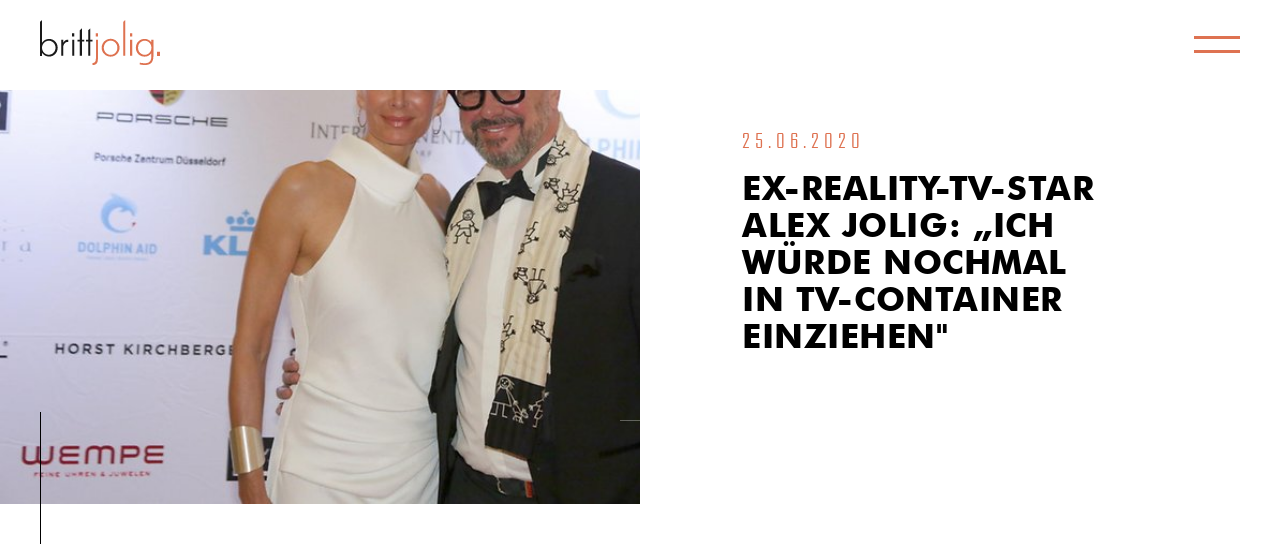

--- FILE ---
content_type: text/html; charset=UTF-8
request_url: https://brittjolig.de/2020/06/25/ex-reality-tv-star-alex-jolig-ich-wuerde-nochmal-in-tv-container-einziehen/
body_size: 8919
content:
<!DOCTYPE html><html lang="de" ><head><meta charset="UTF-8"><meta name="viewport" content="width=device-width, initial-scale=1.0"><title>Ex-Reality-TV-Star Alex Jolig: „Ich würde nochmal in TV-Container einziehen&quot; - Britt Jolig</title><link rel="stylesheet" href="https://brittjolig.de/wp-content/cache/min/1/5f894fff6bf88bfa57a758ded008e28d.css" data-minify="1" /><link rel="preload" as="style" href="https://use.typekit.net/afp8xtg.css"><link rel="stylesheet" href="https://use.typekit.net/afp8xtg.css"><meta name='robots' content='max-image-preview:large' /><link href='https://fonts.gstatic.com' crossorigin rel='preconnect' /><link rel="alternate" type="application/rss+xml" title="Britt Jolig &raquo; Ex-Reality-TV-Star Alex Jolig: „Ich würde nochmal in TV-Container einziehen&quot;-Kommentar-Feed" href="https://brittjolig.de/2020/06/25/ex-reality-tv-star-alex-jolig-ich-wuerde-nochmal-in-tv-container-einziehen/feed/" /><style type="text/css">img.wp-smiley,img.emoji{display:inline!important;border:none!important;box-shadow:none!important;height:1em!important;width:1em!important;margin:0 0.07em!important;vertical-align:-0.1em!important;background:none!important;padding:0!important}</style><style id='classic-theme-styles-inline-css' type='text/css'>
/*! This file is auto-generated */
.wp-block-button__link{color:#fff;background-color:#32373c;border-radius:9999px;box-shadow:none;text-decoration:none;padding:calc(.667em + 2px) calc(1.333em + 2px);font-size:1.125em}.wp-block-file__button{background:#32373c;color:#fff;text-decoration:none}</style><style id='global-styles-inline-css' type='text/css'>body{--wp--preset--color--black:#000;--wp--preset--color--cyan-bluish-gray:#abb8c3;--wp--preset--color--white:#fff;--wp--preset--color--pale-pink:#f78da7;--wp--preset--color--vivid-red:#cf2e2e;--wp--preset--color--luminous-vivid-orange:#ff6900;--wp--preset--color--luminous-vivid-amber:#fcb900;--wp--preset--color--light-green-cyan:#7bdcb5;--wp--preset--color--vivid-green-cyan:#00d084;--wp--preset--color--pale-cyan-blue:#8ed1fc;--wp--preset--color--vivid-cyan-blue:#0693e3;--wp--preset--color--vivid-purple:#9b51e0;--wp--preset--gradient--vivid-cyan-blue-to-vivid-purple:linear-gradient(135deg,rgba(6,147,227,1) 0%,rgb(155,81,224) 100%);--wp--preset--gradient--light-green-cyan-to-vivid-green-cyan:linear-gradient(135deg,rgb(122,220,180) 0%,rgb(0,208,130) 100%);--wp--preset--gradient--luminous-vivid-amber-to-luminous-vivid-orange:linear-gradient(135deg,rgba(252,185,0,1) 0%,rgba(255,105,0,1) 100%);--wp--preset--gradient--luminous-vivid-orange-to-vivid-red:linear-gradient(135deg,rgba(255,105,0,1) 0%,rgb(207,46,46) 100%);--wp--preset--gradient--very-light-gray-to-cyan-bluish-gray:linear-gradient(135deg,rgb(238,238,238) 0%,rgb(169,184,195) 100%);--wp--preset--gradient--cool-to-warm-spectrum:linear-gradient(135deg,rgb(74,234,220) 0%,rgb(151,120,209) 20%,rgb(207,42,186) 40%,rgb(238,44,130) 60%,rgb(251,105,98) 80%,rgb(254,248,76) 100%);--wp--preset--gradient--blush-light-purple:linear-gradient(135deg,rgb(255,206,236) 0%,rgb(152,150,240) 100%);--wp--preset--gradient--blush-bordeaux:linear-gradient(135deg,rgb(254,205,165) 0%,rgb(254,45,45) 50%,rgb(107,0,62) 100%);--wp--preset--gradient--luminous-dusk:linear-gradient(135deg,rgb(255,203,112) 0%,rgb(199,81,192) 50%,rgb(65,88,208) 100%);--wp--preset--gradient--pale-ocean:linear-gradient(135deg,rgb(255,245,203) 0%,rgb(182,227,212) 50%,rgb(51,167,181) 100%);--wp--preset--gradient--electric-grass:linear-gradient(135deg,rgb(202,248,128) 0%,rgb(113,206,126) 100%);--wp--preset--gradient--midnight:linear-gradient(135deg,rgb(2,3,129) 0%,rgb(40,116,252) 100%);--wp--preset--font-size--small:13px;--wp--preset--font-size--medium:20px;--wp--preset--font-size--large:36px;--wp--preset--font-size--x-large:42px;--wp--preset--spacing--20:.44rem;--wp--preset--spacing--30:.67rem;--wp--preset--spacing--40:1rem;--wp--preset--spacing--50:1.5rem;--wp--preset--spacing--60:2.25rem;--wp--preset--spacing--70:3.38rem;--wp--preset--spacing--80:5.06rem;--wp--preset--shadow--natural:6px 6px 9px rgba(0,0,0,.2);--wp--preset--shadow--deep:12px 12px 50px rgba(0,0,0,.4);--wp--preset--shadow--sharp:6px 6px 0 rgba(0,0,0,.2);--wp--preset--shadow--outlined:6px 6px 0 -3px rgba(255,255,255,1),6px 6px rgba(0,0,0,1);--wp--preset--shadow--crisp:6px 6px 0 rgba(0,0,0,1)}:where(.is-layout-flex){gap:.5em}:where(.is-layout-grid){gap:.5em}body .is-layout-flow>.alignleft{float:left;margin-inline-start:0;margin-inline-end:2em}body .is-layout-flow>.alignright{float:right;margin-inline-start:2em;margin-inline-end:0}body .is-layout-flow>.aligncenter{margin-left:auto!important;margin-right:auto!important}body .is-layout-constrained>.alignleft{float:left;margin-inline-start:0;margin-inline-end:2em}body .is-layout-constrained>.alignright{float:right;margin-inline-start:2em;margin-inline-end:0}body .is-layout-constrained>.aligncenter{margin-left:auto!important;margin-right:auto!important}body .is-layout-constrained>:where(:not(.alignleft):not(.alignright):not(.alignfull)){max-width:var(--wp--style--global--content-size);margin-left:auto!important;margin-right:auto!important}body .is-layout-constrained>.alignwide{max-width:var(--wp--style--global--wide-size)}body .is-layout-flex{display:flex}body .is-layout-flex{flex-wrap:wrap;align-items:center}body .is-layout-flex>*{margin:0}body .is-layout-grid{display:grid}body .is-layout-grid>*{margin:0}:where(.wp-block-columns.is-layout-flex){gap:2em}:where(.wp-block-columns.is-layout-grid){gap:2em}:where(.wp-block-post-template.is-layout-flex){gap:1.25em}:where(.wp-block-post-template.is-layout-grid){gap:1.25em}.has-black-color{color:var(--wp--preset--color--black)!important}.has-cyan-bluish-gray-color{color:var(--wp--preset--color--cyan-bluish-gray)!important}.has-white-color{color:var(--wp--preset--color--white)!important}.has-pale-pink-color{color:var(--wp--preset--color--pale-pink)!important}.has-vivid-red-color{color:var(--wp--preset--color--vivid-red)!important}.has-luminous-vivid-orange-color{color:var(--wp--preset--color--luminous-vivid-orange)!important}.has-luminous-vivid-amber-color{color:var(--wp--preset--color--luminous-vivid-amber)!important}.has-light-green-cyan-color{color:var(--wp--preset--color--light-green-cyan)!important}.has-vivid-green-cyan-color{color:var(--wp--preset--color--vivid-green-cyan)!important}.has-pale-cyan-blue-color{color:var(--wp--preset--color--pale-cyan-blue)!important}.has-vivid-cyan-blue-color{color:var(--wp--preset--color--vivid-cyan-blue)!important}.has-vivid-purple-color{color:var(--wp--preset--color--vivid-purple)!important}.has-black-background-color{background-color:var(--wp--preset--color--black)!important}.has-cyan-bluish-gray-background-color{background-color:var(--wp--preset--color--cyan-bluish-gray)!important}.has-white-background-color{background-color:var(--wp--preset--color--white)!important}.has-pale-pink-background-color{background-color:var(--wp--preset--color--pale-pink)!important}.has-vivid-red-background-color{background-color:var(--wp--preset--color--vivid-red)!important}.has-luminous-vivid-orange-background-color{background-color:var(--wp--preset--color--luminous-vivid-orange)!important}.has-luminous-vivid-amber-background-color{background-color:var(--wp--preset--color--luminous-vivid-amber)!important}.has-light-green-cyan-background-color{background-color:var(--wp--preset--color--light-green-cyan)!important}.has-vivid-green-cyan-background-color{background-color:var(--wp--preset--color--vivid-green-cyan)!important}.has-pale-cyan-blue-background-color{background-color:var(--wp--preset--color--pale-cyan-blue)!important}.has-vivid-cyan-blue-background-color{background-color:var(--wp--preset--color--vivid-cyan-blue)!important}.has-vivid-purple-background-color{background-color:var(--wp--preset--color--vivid-purple)!important}.has-black-border-color{border-color:var(--wp--preset--color--black)!important}.has-cyan-bluish-gray-border-color{border-color:var(--wp--preset--color--cyan-bluish-gray)!important}.has-white-border-color{border-color:var(--wp--preset--color--white)!important}.has-pale-pink-border-color{border-color:var(--wp--preset--color--pale-pink)!important}.has-vivid-red-border-color{border-color:var(--wp--preset--color--vivid-red)!important}.has-luminous-vivid-orange-border-color{border-color:var(--wp--preset--color--luminous-vivid-orange)!important}.has-luminous-vivid-amber-border-color{border-color:var(--wp--preset--color--luminous-vivid-amber)!important}.has-light-green-cyan-border-color{border-color:var(--wp--preset--color--light-green-cyan)!important}.has-vivid-green-cyan-border-color{border-color:var(--wp--preset--color--vivid-green-cyan)!important}.has-pale-cyan-blue-border-color{border-color:var(--wp--preset--color--pale-cyan-blue)!important}.has-vivid-cyan-blue-border-color{border-color:var(--wp--preset--color--vivid-cyan-blue)!important}.has-vivid-purple-border-color{border-color:var(--wp--preset--color--vivid-purple)!important}.has-vivid-cyan-blue-to-vivid-purple-gradient-background{background:var(--wp--preset--gradient--vivid-cyan-blue-to-vivid-purple)!important}.has-light-green-cyan-to-vivid-green-cyan-gradient-background{background:var(--wp--preset--gradient--light-green-cyan-to-vivid-green-cyan)!important}.has-luminous-vivid-amber-to-luminous-vivid-orange-gradient-background{background:var(--wp--preset--gradient--luminous-vivid-amber-to-luminous-vivid-orange)!important}.has-luminous-vivid-orange-to-vivid-red-gradient-background{background:var(--wp--preset--gradient--luminous-vivid-orange-to-vivid-red)!important}.has-very-light-gray-to-cyan-bluish-gray-gradient-background{background:var(--wp--preset--gradient--very-light-gray-to-cyan-bluish-gray)!important}.has-cool-to-warm-spectrum-gradient-background{background:var(--wp--preset--gradient--cool-to-warm-spectrum)!important}.has-blush-light-purple-gradient-background{background:var(--wp--preset--gradient--blush-light-purple)!important}.has-blush-bordeaux-gradient-background{background:var(--wp--preset--gradient--blush-bordeaux)!important}.has-luminous-dusk-gradient-background{background:var(--wp--preset--gradient--luminous-dusk)!important}.has-pale-ocean-gradient-background{background:var(--wp--preset--gradient--pale-ocean)!important}.has-electric-grass-gradient-background{background:var(--wp--preset--gradient--electric-grass)!important}.has-midnight-gradient-background{background:var(--wp--preset--gradient--midnight)!important}.has-small-font-size{font-size:var(--wp--preset--font-size--small)!important}.has-medium-font-size{font-size:var(--wp--preset--font-size--medium)!important}.has-large-font-size{font-size:var(--wp--preset--font-size--large)!important}.has-x-large-font-size{font-size:var(--wp--preset--font-size--x-large)!important}.wp-block-navigation a:where(:not(.wp-element-button)){color:inherit}:where(.wp-block-post-template.is-layout-flex){gap:1.25em}:where(.wp-block-post-template.is-layout-grid){gap:1.25em}:where(.wp-block-columns.is-layout-flex){gap:2em}:where(.wp-block-columns.is-layout-grid){gap:2em}.wp-block-pullquote{font-size:1.5em;line-height:1.6}</style> <script type='text/javascript' src='https://brittjolig.de/wp-includes/js/jquery/jquery.min.js?ver=3.7.0' id='jquery-core-js'></script>  <link rel="https://api.w.org/" href="https://brittjolig.de/wp-json/" /><link rel="alternate" type="application/json" href="https://brittjolig.de/wp-json/wp/v2/posts/1819" /><link rel="EditURI" type="application/rsd+xml" title="RSD" href="https://brittjolig.de/xmlrpc.php?rsd" /><meta name="generator" content="WordPress 6.3.7" /><link rel="canonical" href="https://brittjolig.de/2020/06/25/ex-reality-tv-star-alex-jolig-ich-wuerde-nochmal-in-tv-container-einziehen/" /><link rel='shortlink' href='https://brittjolig.de/?p=1819' />  <script async src="https://www.googletagmanager.com/gtag/js?id=G-BCK73NRTL7"></script> <script>window.dataLayer = window.dataLayer || [];
			function gtag(){dataLayer.push(arguments);}
			gtag('js', new Date());
			gtag('config', 'G-BCK73NRTL7');</script> <meta name="redi-version" content="1.2.7" /><style type="text/css">.blue-message{background:none repeat scroll 0 0 #39f;color:#fff;text-shadow:none;font-size:14px;line-height:24px;padding:10px}.green-message{background:none repeat scroll 0 0 #8cc14c;color:#fff;text-shadow:none;font-size:14px;line-height:24px;padding:10px}.orange-message{background:none repeat scroll 0 0 #faa732;color:#fff;text-shadow:none;font-size:14px;line-height:24px;padding:10px}.red-message{background:none repeat scroll 0 0 #da4d31;color:#fff;text-shadow:none;font-size:14px;line-height:24px;padding:10px}.grey-message{background:none repeat scroll 0 0 #53555c;color:#fff;text-shadow:none;font-size:14px;line-height:24px;padding:10px}.left-block{background:none repeat scroll 0 0,radial-gradient(ellipse at center center,#ffffff 0%,#f2f2f2 100%) repeat scroll 0 0 rgba(0,0,0,0);color:#8b8e97;padding:10px;margin:10px;float:left}.right-block{background:none repeat scroll 0 0,radial-gradient(ellipse at center center,#ffffff 0%,#f2f2f2 100%) repeat scroll 0 0 rgba(0,0,0,0);color:#8b8e97;padding:10px;margin:10px;float:right}.blockquotes{background:none;border-left:5px solid #f1f1f1;color:#8B8E97;font-size:14px;font-style:italic;line-height:22px;padding-left:15px;padding:10px;width:60%;float:left}</style><link rel="icon" href="https://brittjolig.de/wp-content/uploads/2022/02/cropped-brittjolig_logo_favicon-32x32.png" sizes="32x32" /><link rel="icon" href="https://brittjolig.de/wp-content/uploads/2022/02/cropped-brittjolig_logo_favicon-192x192.png" sizes="192x192" /><link rel="apple-touch-icon" href="https://brittjolig.de/wp-content/uploads/2022/02/cropped-brittjolig_logo_favicon-180x180.png" /><meta name="msapplication-TileImage" content="https://brittjolig.de/wp-content/uploads/2022/02/cropped-brittjolig_logo_favicon-270x270.png" /> <noscript><style id="rocket-lazyload-nojs-css">.rll-youtube-player,[data-lazy-src]{display:none!important}</style></noscript></head><body class="post-template-default single single-post postid-1819 single-format-standard wp-embed-responsive oxygen-body" ><section id="header" class=" ct-section" ><div class="ct-section-inner-wrap"><a id="div_block-113-10" class="ct-link" href="/" ><div id="code_block-110-10" class="ct-code-block" ><svg version="1.1" id="Ebene_1" xmlns="http://www.w3.org/2000/svg" x="0" y="0" viewBox="0 0 304.1 113.5" style="enable-background:new 0 0 304.1 113.5" xml:space="preserve"><style>.st0{enable-background:new}.st1{fill:#1a1a1a}.st2{fill:#de7250}</style><g class="st0"><path class="st1" d="M23.1 92.3c-7.5 0-14-3.8-18-9.6v7.8H0V4.6L5.2 0v57.3c3.8-5.8 10.3-9.6 17.9-9.6 12.5 0 21.7 10.4 21.7 22.3 0 12-9.2 22.3-21.7 22.3zm-.8-4.7c9.9 0 17-8.3 17-17.7s-7.2-17.6-17-17.6c-9.9 0-17.2 8.2-17.2 17.7 0 9.4 7.3 17.6 17.2 17.6zM58.9 90.4h-5.2V49.5h5v8.3c1.6-3.2 5.8-8.3 11.5-8.3h1.4v6c-.2-.2-.9-.3-1.4-.3-6.8 0-11.2 7.2-11.2 12.2v23zM87.1 41.9h-6v-8.5h6v8.5zm-.5 48.5h-5.2V49.5h5.2v40.9zM106.2 54v36.4H101V54h-5.8v-4.5h5.8V25.7l5.2-4.6v28.4h5.7V54h-5.7zM127.5 54v36.4h-5.2V54h-5.8v-4.5h5.8V25.7l5.2-4.6v28.4h5.7V54h-5.7z"/></g><g class="st0"><path class="st2" d="M133.8 108.5c5 0 7.8-3.8 7.8-10.7V49.5h5.2v48.1c0 10.5-4.1 15.9-12.3 15.9h-1.3v-5h.6zm13.4-66.6h-6v-8.5h6v8.5zM201.6 69.9c0 12.2-10 22.6-22.7 22.6s-22.7-10.4-22.7-22.6 10-22.5 22.7-22.5 22.7 10.3 22.7 22.5zm-39.9 0c0 9.9 7.5 18 17.2 18 9.6 0 17.2-8.1 17.2-18 0-9.7-7.5-17.9-17.2-17.9-9.6.1-17.2 8.2-17.2 17.9zM216.1 90.4h-5.2V4.9l5.2-4.9v90.4zM234 41.9h-6v-8.5h6v8.5zm-.5 48.5h-5.2V49.5h5.2v40.9zM266.3 113.5c-3.7 0-8.2-.3-13.8-1.5v-4.5c6.6 1.3 10.7 1.6 13.7 1.5 8.3 0 16-3.5 16-17v-8c-4.4 5.8-11.1 8.5-16.9 8.5-11.9 0-22.4-8.5-22.4-22.4 0-13.9 10.4-22.4 22.4-22.4 5.7 0 12.6 2.7 16.9 8.5v-6.6h5.2v42.3c0 16.8-9.6 21.6-21.1 21.6zM282.4 70c0-10.2-7.7-17.7-16.9-17.7-9.6 0-17 7.5-17 17.7s7.4 17.7 17 17.7c9.3.1 16.9-7.5 16.9-17.7zM304.1 79.8v10.7h-7.4V79.8h7.4z"/></g></svg></div></a><div id="code_block-97-10" class="ct-code-block open-icon" ><div id="menubutton"><div class="line"></div><div class="line"></div></div></div></div></section><section id="section-4-246" class=" ct-section" ><div class="ct-section-inner-wrap"><div id="new_columns-5-246" class="ct-new-columns" ><div data-bg="https://brittjolig.de/wp-content/uploads/2020/06/britt-und-alex-jolig.jpg" id="div_block-6-246" class="ct-div-block blog-img-sec rocket-lazyload" style="background-size: cover;" ></div><div id="div_block-7-246" class="ct-div-block" ><div id="div_block-8-246" class="ct-div-block line_horizontal_weiss2" ><h3 id="headline-9-246" class="ct-headline hpre"><span id="span-16-246" class="ct-span" >25.06.2020</span></h3><h1 id="headline-10-246" class="ct-headline hlarge"><span id="span-15-246" class="ct-span" >Ex-Reality-TV-Star Alex Jolig: „Ich würde nochmal in TV-Container einziehen"</span></h1></div></div></div></div></section><div id="code_block-55-246" class="ct-code-block" ></div><section id="section-17-246" class=" ct-section " ><div class="ct-section-inner-wrap"><div id="new_columns-18-246" class="ct-new-columns" ><div id="div_block-19-246" class="ct-div-block line_left_top2" ><h4 id="headline-64-246" class="ct-headline hpre"><span id="span-65-246" class="ct-span" >Ex-Reality-TV-Star Alex Jolig: „Ich würde nochmal in TV-Container einziehen"</span></h4><div id="div_block-78-246" class="ct-div-block" ></div><div id="text_block-24-246" class="ct-text-block text_bio abstand_links" ><span id="span-54-246" class="ct-span oxy-stock-content-styles" ><p><strong>Düsseldorf -</strong></p><p>Vor 20 Jahren startete die erste Staffel „Big Brother". Zehn Kandidaten zogen anfangs in den TV-Container ein. Alex Jolig war einer von ihnen. Heute erinnert sich der Wahl-Düsseldorfer gerne an diese Zeit.</p><p>Die Reality-Show habe ihm viel ermöglicht, er bereue seine Teilnahme nicht, sagt er im Interview mit dem Nachrichtenportal „t-online.de".</p><h3 class="wp-block-heading">Alex Jolig über den ersten Sex bei Big Brother</h3><p>Mit seiner damaligen TV-WG-Mitbewohnerin Kerstin wurde der heute 57-Jährige intim. Die beiden schrieben mit dem ersten Sex im Reality-TV Fernsehgeschichte.</p><p>„Das war einfach damals so. Das war der Moment", erinnert sich Jolig heute daran. „Es war finster in dem Zimmer und ich hatte keine Ahnung von Nachtsicht-Kameras. Der Gentleman schweigt."</p><p>Nach seiner Zeit bei „Big Brother" spielte Jolig in mehreren Filmen mit und veröffentlichte eine eigene Single („Ich will nur dich"). Danach wurde es ruhig um den Sohn eines Diplomaten. Er verabschiedete sich bewusst von der Medienwelt.</p><p>Hier lesen Sie mehr:&nbsp;<a href="https://www.express.de/duesseldorf/big-brother-star-alex-jolig-gesteht---es-war-mir-ein-dringendes-beduerfnis---36801158"><em>Big Brother-Star Alex Jolig gesteht: „Es war mir ein dringendes Bedürfnis"</em></a></p><p>„Ich habe eine eigene Firma, bin Unternehmer. Ich hatte viel Arbeit, da konnte ich mich wenig ums Fernsehen kümmern. Ich habe sieben Tage die Woche gearbeitet und das fast 365 Tage im Jahr", sagt der 57-Jährige, der glücklich mit seiner Frau Britt in Düsseldorf lebt.</p><h3 class="wp-block-heading">Alex Jolig: Er würde wieder bei Big Brother mitmachen</h3><p>Kürzlich hat Jolig seine Single von damals neu aufgenommen und kann sich sogar vorstellen, wieder bei „Big Brother" mitzumachen: „Wenn das Angebot stimmt, dann würde ich noch mal in den TV-Container einziehen", so Jolig.<br>Die Kandidaten, die 2000 mit ihm in die TV-WG einzogen, sehe er heute kaum noch. „Jürgen Milski ist der Einzige, mit dem ich so einigermaßen Kontakt halte und pflege."</p><p>Alex und Britt Jolig sind seit neun Jahren zusammen und feiern bald ihren achten Hochzeitstag. (nari)</p><p>Quelle: <a rel="noreferrer noopener" href="https://www.bunte.de/stars/star-life/stars-privat/big-brother-star-alex-jolig-er-verraet-mit-wem-er-aus-der-reality-show-noch-kontakt-hat.html" target="_blank">Express</a><br>Entnommen am 25.06.2020</p> </span></div><div id="div_block-23-246" class="ct-div-block" ></div></div><div id="div_block-38-246" class="ct-div-block" ></div></div><a id="link-66-246" class="ct-link" href="/aktuelles-presse" target="_self" ><h4 id="headline-58-246" class="ct-headline link_jolig hmini">ZURÜCK ZU ALLEN BEITRÄGEN</h4></a></div></section><section id="section-33-10" class=" ct-section" ><div class="ct-section-inner-wrap"><div id="div_block-72-10" class="ct-div-block" ><div id="link-79-10" class="ct-div-block" ><div id="code_block-112-10" class="ct-code-block" ><svg version="1.1" id="Ebene_1" xmlns="http://www.w3.org/2000/svg" x="0" y="0" viewBox="0 0 304.1 113.5" style="enable-background:new 0 0 304.1 113.5" xml:space="preserve"><style>.st0{enable-background:new}.st1{fill:#1a1a1a}.st2{fill:#de7250}</style><g class="st0"><path class="st1" d="M23.1 92.3c-7.5 0-14-3.8-18-9.6v7.8H0V4.6L5.2 0v57.3c3.8-5.8 10.3-9.6 17.9-9.6 12.5 0 21.7 10.4 21.7 22.3 0 12-9.2 22.3-21.7 22.3zm-.8-4.7c9.9 0 17-8.3 17-17.7s-7.2-17.6-17-17.6c-9.9 0-17.2 8.2-17.2 17.7 0 9.4 7.3 17.6 17.2 17.6zM58.9 90.4h-5.2V49.5h5v8.3c1.6-3.2 5.8-8.3 11.5-8.3h1.4v6c-.2-.2-.9-.3-1.4-.3-6.8 0-11.2 7.2-11.2 12.2v23zM87.1 41.9h-6v-8.5h6v8.5zm-.5 48.5h-5.2V49.5h5.2v40.9zM106.2 54v36.4H101V54h-5.8v-4.5h5.8V25.7l5.2-4.6v28.4h5.7V54h-5.7zM127.5 54v36.4h-5.2V54h-5.8v-4.5h5.8V25.7l5.2-4.6v28.4h5.7V54h-5.7z"/></g><g class="st0"><path class="st2" d="M133.8 108.5c5 0 7.8-3.8 7.8-10.7V49.5h5.2v48.1c0 10.5-4.1 15.9-12.3 15.9h-1.3v-5h.6zm13.4-66.6h-6v-8.5h6v8.5zM201.6 69.9c0 12.2-10 22.6-22.7 22.6s-22.7-10.4-22.7-22.6 10-22.5 22.7-22.5 22.7 10.3 22.7 22.5zm-39.9 0c0 9.9 7.5 18 17.2 18 9.6 0 17.2-8.1 17.2-18 0-9.7-7.5-17.9-17.2-17.9-9.6.1-17.2 8.2-17.2 17.9zM216.1 90.4h-5.2V4.9l5.2-4.9v90.4zM234 41.9h-6v-8.5h6v8.5zm-.5 48.5h-5.2V49.5h5.2v40.9zM266.3 113.5c-3.7 0-8.2-.3-13.8-1.5v-4.5c6.6 1.3 10.7 1.6 13.7 1.5 8.3 0 16-3.5 16-17v-8c-4.4 5.8-11.1 8.5-16.9 8.5-11.9 0-22.4-8.5-22.4-22.4 0-13.9 10.4-22.4 22.4-22.4 5.7 0 12.6 2.7 16.9 8.5v-6.6h5.2v42.3c0 16.8-9.6 21.6-21.1 21.6zM282.4 70c0-10.2-7.7-17.7-16.9-17.7-9.6 0-17 7.5-17 17.7s7.4 17.7 17 17.7c9.3.1 16.9-7.5 16.9-17.7zM304.1 79.8v10.7h-7.4V79.8h7.4z"/></g></svg></div></div><div id="text_block-74-10" class="ct-text-block text" >EQUUS MALLORCA<br>by Alex &amp; Britt Jolig&nbsp;<br>Die Joligs SL<br>C/ de la Corderia 9<br>07002 Palma<br>Baleares&nbsp;/ España<br><br>Britt Jolig<br>Mail: britt@brittjolig.de</div><div id="div_block-75-10" class="ct-div-block" ><a id="link_text-76-10" class="ct-link-text text" href="/impressum" target="_self" >Impressum</a><a id="link_text-77-10" class="ct-link-text text" href="/datenschutz" target="_self" >Datenschutzerklärung</a></div><div id="code_block-78-10" class="ct-code-block text" >Copyright &copy; 2026 www.brittjolig.de. All Rights Reserved. <br>Konzept, Gestaltung & Umsetzung <a href='https://www.agentur54.de' target='_blank' style='color: #7d7d7d; text-decoration: underline'>Agentur 54</a></div></div></div></section><section id="section-34-10" class=" ct-section" ><div class="ct-section-inner-wrap"><div id="div_block-35-10" class="ct-div-block" ><a id="link-36-10" class="ct-link" href="https://www.facebook.com/joligbritt" target="_blank" ><div id="fancy_icon-37-10" class="ct-fancy-icon mysocial" ><svg id="svg-fancy_icon-37-10"><use xlink:href="#FontAwesomeicon-facebook"></use></svg></div></a><a id="link-42-10" class="ct-link" href="https://www.instagram.com/britt.jolig" target="_blank" ><div id="fancy_icon-43-10" class="ct-fancy-icon mysocial" ><svg id="svg-fancy_icon-43-10"><use xlink:href="#FontAwesomeicon-instagram"></use></svg></div></a><a id="link-46-10" class="ct-link" href="https://www.linkedin.com/in/britt-jolig-heinz-94b95920/" target="_blank" ><div id="fancy_icon-47-10" class="ct-fancy-icon mysocial" ><svg id="svg-fancy_icon-47-10"><use xlink:href="#FontAwesomeicon-linkedin"></use></svg></div></a></div></div></section><div id="overlay" class="ct-div-block" ><a id="div_block-109-10" class="ct-link" href="/" ><div id="code_block-111-10" class="ct-code-block" ><svg version="1.1" id="Ebene_1" xmlns="http://www.w3.org/2000/svg" x="0" y="0" viewBox="0 0 304.1 113.5" style="enable-background:new 0 0 304.1 113.5" xml:space="preserve"><style>.st0{enable-background:new}.st1{fill:#1a1a1a}.st2{fill:#de7250}</style><g class="st0"><path class="st1" d="M23.1 92.3c-7.5 0-14-3.8-18-9.6v7.8H0V4.6L5.2 0v57.3c3.8-5.8 10.3-9.6 17.9-9.6 12.5 0 21.7 10.4 21.7 22.3 0 12-9.2 22.3-21.7 22.3zm-.8-4.7c9.9 0 17-8.3 17-17.7s-7.2-17.6-17-17.6c-9.9 0-17.2 8.2-17.2 17.7 0 9.4 7.3 17.6 17.2 17.6zM58.9 90.4h-5.2V49.5h5v8.3c1.6-3.2 5.8-8.3 11.5-8.3h1.4v6c-.2-.2-.9-.3-1.4-.3-6.8 0-11.2 7.2-11.2 12.2v23zM87.1 41.9h-6v-8.5h6v8.5zm-.5 48.5h-5.2V49.5h5.2v40.9zM106.2 54v36.4H101V54h-5.8v-4.5h5.8V25.7l5.2-4.6v28.4h5.7V54h-5.7zM127.5 54v36.4h-5.2V54h-5.8v-4.5h5.8V25.7l5.2-4.6v28.4h5.7V54h-5.7z"/></g><g class="st0"><path class="st2" d="M133.8 108.5c5 0 7.8-3.8 7.8-10.7V49.5h5.2v48.1c0 10.5-4.1 15.9-12.3 15.9h-1.3v-5h.6zm13.4-66.6h-6v-8.5h6v8.5zM201.6 69.9c0 12.2-10 22.6-22.7 22.6s-22.7-10.4-22.7-22.6 10-22.5 22.7-22.5 22.7 10.3 22.7 22.5zm-39.9 0c0 9.9 7.5 18 17.2 18 9.6 0 17.2-8.1 17.2-18 0-9.7-7.5-17.9-17.2-17.9-9.6.1-17.2 8.2-17.2 17.9zM216.1 90.4h-5.2V4.9l5.2-4.9v90.4zM234 41.9h-6v-8.5h6v8.5zm-.5 48.5h-5.2V49.5h5.2v40.9zM266.3 113.5c-3.7 0-8.2-.3-13.8-1.5v-4.5c6.6 1.3 10.7 1.6 13.7 1.5 8.3 0 16-3.5 16-17v-8c-4.4 5.8-11.1 8.5-16.9 8.5-11.9 0-22.4-8.5-22.4-22.4 0-13.9 10.4-22.4 22.4-22.4 5.7 0 12.6 2.7 16.9 8.5v-6.6h5.2v42.3c0 16.8-9.6 21.6-21.1 21.6zM282.4 70c0-10.2-7.7-17.7-16.9-17.7-9.6 0-17 7.5-17 17.7s7.4 17.7 17 17.7c9.3.1 16.9-7.5 16.9-17.7zM304.1 79.8v10.7h-7.4V79.8h7.4z"/></g></svg></div></a><div id="fancy_icon-96-10" class="ct-fancy-icon close-icon" ><svg id="svg-fancy_icon-96-10"><use xlink:href="#Lineariconsicon-cross-circle"></use></svg></div><div id="div_block-99-10" class="ct-div-block" ><nav id="_nav_menu-98-10" class="oxy-nav-menu nav main-nav oxy-nav-menu-dropdowns oxy-nav-menu-dropdown-arrow oxy-nav-menu-vertical" ><div class='oxy-menu-toggle'><div class='oxy-nav-menu-hamburger-wrap'><div class='oxy-nav-menu-hamburger'><div class='oxy-nav-menu-hamburger-line'></div><div class='oxy-nav-menu-hamburger-line'></div><div class='oxy-nav-menu-hamburger-line'></div></div></div></div><div class="menu-top-container"><ul id="menu-top" class="oxy-nav-menu-list"><li id="menu-item-30" class="menu-item menu-item-type-post_type menu-item-object-page menu-item-home menu-item-30"><a href="https://brittjolig.de/">Home</a></li><li id="menu-item-2181" class="menu-item menu-item-type-post_type menu-item-object-page menu-item-2181"><a href="https://brittjolig.de/consulting/">Consulting</a></li><li id="menu-item-45" class="menu-item menu-item-type-post_type menu-item-object-page menu-item-45"><a href="https://brittjolig.de/aktuelles-presse/">News</a></li><li id="menu-item-44" class="menu-item menu-item-type-post_type menu-item-object-page menu-item-44"><a href="https://brittjolig.de/biografie/">Biografie</a></li><li id="menu-item-233" class="menu-item menu-item-type-post_type menu-item-object-page menu-item-233"><a href="https://brittjolig.de/engagement/">Engagement</a></li><li id="menu-item-231" class="menu-item menu-item-type-post_type menu-item-object-page menu-item-231"><a href="https://brittjolig.de/galerie/">Galerie</a></li><li id="menu-item-243" class="menu-item menu-item-type-post_type menu-item-object-page menu-item-243"><a href="https://brittjolig.de/kontakt/">Kontakt</a></li></ul></div></nav></div></div> <style>.ct-FontAwesomeicon-facebook{width:.59375em}</style><style>.ct-FontAwesomeicon-linkedin{width:.84375em}</style><style>.ct-FontAwesomeicon-instagram{width:.84375em}</style><?xml version="1.0"?><svg xmlns="http://www.w3.org/2000/svg" xmlns:xlink="http://www.w3.org/1999/xlink" style="position: absolute; width: 0; height: 0; overflow: hidden;" version="1.1"><defs><symbol id="FontAwesomeicon-facebook" viewBox="0 0 19 32"><title>facebook</title><path class="path1" d="M17.125 0.214v4.714h-2.804q-1.536 0-2.071 0.643t-0.536 1.929v3.375h5.232l-0.696 5.286h-4.536v13.554h-5.464v-13.554h-4.554v-5.286h4.554v-3.893q0-3.321 1.857-5.152t4.946-1.83q2.625 0 4.071 0.214z"/></symbol><symbol id="FontAwesomeicon-linkedin" viewBox="0 0 27 32"><title>linkedin</title><path class="path1" d="M6.232 11.161v17.696h-5.893v-17.696h5.893zM6.607 5.696q0.018 1.304-0.902 2.179t-2.42 0.875h-0.036q-1.464 0-2.357-0.875t-0.893-2.179q0-1.321 0.92-2.188t2.402-0.866 2.375 0.866 0.911 2.188zM27.429 18.714v10.143h-5.875v-9.464q0-1.875-0.723-2.938t-2.259-1.063q-1.125 0-1.884 0.616t-1.134 1.527q-0.196 0.536-0.196 1.446v9.875h-5.875q0.036-7.125 0.036-11.554t-0.018-5.286l-0.018-0.857h5.875v2.571h-0.036q0.357-0.571 0.732-1t1.009-0.929 1.554-0.777 2.045-0.277q3.054 0 4.911 2.027t1.857 5.938z"/></symbol><symbol id="FontAwesomeicon-instagram" viewBox="0 0 27 32"><title>instagram</title><path class="path1" d="M18.286 16q0-1.893-1.339-3.232t-3.232-1.339-3.232 1.339-1.339 3.232 1.339 3.232 3.232 1.339 3.232-1.339 1.339-3.232zM20.75 16q0 2.929-2.054 4.982t-4.982 2.054-4.982-2.054-2.054-4.982 2.054-4.982 4.982-2.054 4.982 2.054 2.054 4.982zM22.679 8.679q0 0.679-0.482 1.161t-1.161 0.482-1.161-0.482-0.482-1.161 0.482-1.161 1.161-0.482 1.161 0.482 0.482 1.161zM13.714 4.75q-0.125 0-1.366-0.009t-1.884 0-1.723 0.054-1.839 0.179-1.277 0.33q-0.893 0.357-1.571 1.036t-1.036 1.571q-0.196 0.518-0.33 1.277t-0.179 1.839-0.054 1.723 0 1.884 0.009 1.366-0.009 1.366 0 1.884 0.054 1.723 0.179 1.839 0.33 1.277q0.357 0.893 1.036 1.571t1.571 1.036q0.518 0.196 1.277 0.33t1.839 0.179 1.723 0.054 1.884 0 1.366-0.009 1.366 0.009 1.884 0 1.723-0.054 1.839-0.179 1.277-0.33q0.893-0.357 1.571-1.036t1.036-1.571q0.196-0.518 0.33-1.277t0.179-1.839 0.054-1.723 0-1.884-0.009-1.366 0.009-1.366 0-1.884-0.054-1.723-0.179-1.839-0.33-1.277q-0.357-0.893-1.036-1.571t-1.571-1.036q-0.518-0.196-1.277-0.33t-1.839-0.179-1.723-0.054-1.884 0-1.366 0.009zM27.429 16q0 4.089-0.089 5.661-0.179 3.714-2.214 5.75t-5.75 2.214q-1.571 0.089-5.661 0.089t-5.661-0.089q-3.714-0.179-5.75-2.214t-2.214-5.75q-0.089-1.571-0.089-5.661t0.089-5.661q0.179-3.714 2.214-5.75t5.75-2.214q1.571-0.089 5.661-0.089t5.661 0.089q3.714 0.179 5.75 2.214t2.214 5.75q0.089 1.571 0.089 5.661z"/></symbol></defs></svg><?xml version="1.0"?><svg xmlns="http://www.w3.org/2000/svg" xmlns:xlink="http://www.w3.org/1999/xlink" style="position: absolute; width: 0; height: 0; overflow: hidden;" version="1.1"><defs><symbol id="Lineariconsicon-cross-circle" viewBox="0 0 20 20"><title>cross-circle</title><path class="path1" d="M14.332 14.126l-4.080-3.626 4.080-3.626c0.206-0.183 0.225-0.499 0.042-0.706s-0.499-0.225-0.706-0.042l-4.168 3.705-4.168-3.705c-0.206-0.183-0.522-0.165-0.706 0.042s-0.165 0.522 0.042 0.706l4.080 3.626-4.080 3.626c-0.206 0.183-0.225 0.499-0.042 0.706 0.099 0.111 0.236 0.168 0.374 0.168 0.118 0 0.237-0.042 0.332-0.126l4.168-3.705 4.168 3.705c0.095 0.085 0.214 0.126 0.332 0.126 0.138 0 0.275-0.057 0.374-0.168 0.183-0.206 0.165-0.522-0.042-0.706z"/><path class="path2" d="M9.5 20c-2.538 0-4.923-0.988-6.718-2.782s-2.782-4.18-2.782-6.717c0-2.538 0.988-4.923 2.782-6.718s4.18-2.783 6.718-2.783c2.538 0 4.923 0.988 6.718 2.783s2.782 4.18 2.782 6.718-0.988 4.923-2.782 6.717c-1.794 1.794-4.18 2.782-6.718 2.782zM9.5 2c-4.687 0-8.5 3.813-8.5 8.5s3.813 8.5 8.5 8.5 8.5-3.813 8.5-8.5-3.813-8.5-8.5-8.5z"/></symbol></defs></svg>      <style type="text/css" id="ct_code_block_css_55">body{font-family:'Futura',sans-serif}h1,h2,h3,h4,h5,h6{font-family:'Futura',sans-serif;color:#000}a{color:#ffc400;text-decoration:underline}#_gallery-274-66.oxy-gallery .oxy-gallery-item:hover{transform:scale(1.1,1.1);z-index:100;box-shadow:0 10px 30px -6px rgba(0,0,0,.36);filter:gray;-webkit-filter:grayscale(0);filter:grayscale(0)}#_gallery-274-66.oxy-gallery .oxy-gallery-item{z-index:50;transition:0.3s ease all!important;filter:gray;-webkit-filter:grayscale(1);filter:grayscale(1)}</style> <script>window.lazyLoadOptions={elements_selector:"img[data-lazy-src],.rocket-lazyload",data_src:"lazy-src",data_srcset:"lazy-srcset",data_sizes:"lazy-sizes",class_loading:"lazyloading",class_loaded:"lazyloaded",threshold:300,callback_loaded:function(element){if(element.tagName==="IFRAME"&&element.dataset.rocketLazyload=="fitvidscompatible"){if(element.classList.contains("lazyloaded")){if(typeof window.jQuery!="undefined"){if(jQuery.fn.fitVids){jQuery(element).parent().fitVids()}}}}}};window.addEventListener('LazyLoad::Initialized',function(e){var lazyLoadInstance=e.detail.instance;if(window.MutationObserver){var observer=new MutationObserver(function(mutations){var image_count=0;var iframe_count=0;var rocketlazy_count=0;mutations.forEach(function(mutation){for(i=0;i<mutation.addedNodes.length;i++){if(typeof mutation.addedNodes[i].getElementsByTagName!=='function'){return}
if(typeof mutation.addedNodes[i].getElementsByClassName!=='function'){return}
images=mutation.addedNodes[i].getElementsByTagName('img');is_image=mutation.addedNodes[i].tagName=="IMG";iframes=mutation.addedNodes[i].getElementsByTagName('iframe');is_iframe=mutation.addedNodes[i].tagName=="IFRAME";rocket_lazy=mutation.addedNodes[i].getElementsByClassName('rocket-lazyload');image_count+=images.length;iframe_count+=iframes.length;rocketlazy_count+=rocket_lazy.length;if(is_image){image_count+=1}
if(is_iframe){iframe_count+=1}}});if(image_count>0||iframe_count>0||rocketlazy_count>0){lazyLoadInstance.update()}});var b=document.getElementsByTagName("body")[0];var config={childList:!0,subtree:!0};observer.observe(b,config)}},!1)</script><script data-no-minify="1" async src="https://brittjolig.de/wp-content/plugins/wp-rocket/assets/js/lazyload/16.1/lazyload.min.js"></script><script src="https://brittjolig.de/wp-content/cache/min/1/7456bbaafe706f8ee3e2f9cd7435ffee.js" data-minify="1" defer></script></body></html>
<!-- This website is like a Rocket, isn't it? Performance optimized by WP Rocket. Learn more: https://wp-rocket.me - Debug: cached@1769709974 -->